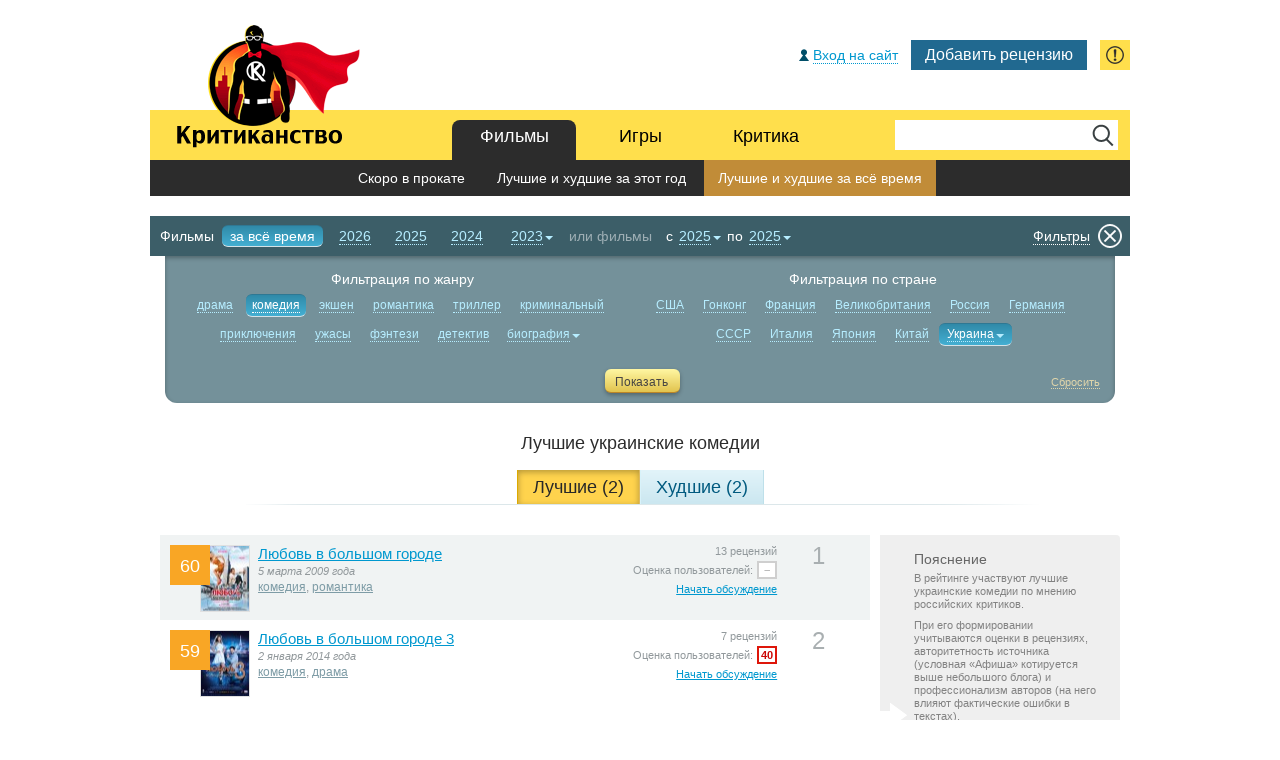

--- FILE ---
content_type: text/html; charset=UTF-8
request_url: https://kritikanstvo.ru/top/movies/best/alltime/genres/6/countries/19/
body_size: 12964
content:

<!DOCTYPE html>
<html lang="ru-RU"><head><title>Лучшие украинские комедии , список</title>
<meta http-equiv="Content-Type" content="text/html; charset=utf-8">
<meta http-equiv="X-UA-Compatible" content="IE=edge">
<!--meta name="viewport" content="width=1100"-->
<meta name="viewport" content="width=device-width,initial-scale=1.0">
<meta name="description" content="Лучшие украинские комедии  по версии отечественных критиков. Объективные оценки, пользовательские рейтинги, голосование и авторские обзоры.">
<meta name="keywords" content="">
<meta name="format-detection" content="telephone=no">
<meta name="apple-mobile-web-app-capable" content="yes">
<meta name="apple-mobile-web-app-status-bar-style" content="black">
<meta name="apple-mobile-web-app-title" content="Критиканство">
<!--meta name="apple-itunes-app" content="app-id=916466005"-->
<meta content="http://www.kritikanstvo.ru/i/logo.png" property="og:image">
<meta property="og:title" content="Лучшие украинские комедии , список" />
<meta property="og:type" content="website" />
<meta property="og:url" content="http://kritikanstvo.ru/top/movies/best/alltime/genres/6/countries/19/" />
<meta property="og:site_name" content="Критиканство" />
<meta name="yandex-verification" content="7e25054a81374751" />

<link href="http://www.kritikanstvo.ru/opensearch.xml" rel="search" type="application/opensearchdescription+xml" title="Поиск на Критиканстве" />
<link rel="image_src" href="http://www.kritikanstvo.ru/i/logo.png" />
<link rel="apple-touch-icon" href="/apple-touch-icon.png">
<link rel="apple-touch-icon-precomposed" href="/apple-touch-icon.png">
<link rel="icon" href="/favicon.ico" type="image/x-icon">
<link rel="shortcut icon" href="/favicon.png">
<link rel="stylesheet" type="text/css" href="/css/main_040921-2.css">

<meta name="google-site-verification" content="i-60p-gKZJfTe8MmxKdznzAqXzvlfAn05Lrw9UYyXx4" />
<meta name="yandex-verification" content="7e25054a81374751" />
<meta name="msvalidate.01" content="BA8384586740DC05834E57B6B5DAB8B5" />
<meta name="wmail-verification" content="3978fec3587197b4" />

<script type="text/javascript" src="/js/jquery.1.8.2.min.js"></script>
<!-- qTip также используется в кнопке для вставки рейтинга на другие сайты в movies и reviews -->
<script type="text/javascript" src="/js/jquery.qtip.min.js"></script>
<!-- 051121 Логинза не используется --><!--script type="text/javascript" src="//loginza.ru/js/widget.js"></script-->
<!-- 051121 Не используется --><!--script type="text/javascript" src="/js/css_browser_selector.js"></script-->
<script type="text/javascript" src="/js/jquery.hoverIntent.minified.js"></script>
<script type="text/javascript" src="/js/main.js"></script><script type="text/javascript" src="/js/top.js"></script>
<script type='text/javascript'>
function select_tab2 (table)
{
	if (table=='best')
	{
		$('#worst').hide();
		$('#page_lists_tab1_hd').attr('class','active');
		$('#page_lists_tab2_hd').attr('class','inactive');
		window.history.replaceState('object or string', 'Title', '/top/movies/best/alltime/genres/6/countries/19/');
		$(document).attr('title', 'Лучшие украинские комедии , список');
		$('h1').html('Лучшие украинские комедии ');
		$('#addinfo').html('<h6>Пояснение</h6><p>В рейтинге участвуют лучшие украинские комедии  по мнению российских критиков.</p><p>При его формировании учитываются оценки в рецензиях, авторитетность источника (условная «Афиша» котируется выше небольшого блога) и профессионализм авторов (на него влияют фактические ошибки в текстах).</p><p>Рейтинги на этой странице зависят от количества рецензий и голосов пользователей (рассчитываются по методу Байеса), и поэтому могут отличаться от тех же рейтингов на странице конкретного фильма или игры (там они рассчитываются как среднее арифметическое). Такое разночтение — не ошибка, а стандартная практика при подобных рассчётах.</p>');

	}
	else
	if (table=='worst')
	{
		$('#best').hide();
		$('#page_lists_tab1_hd').attr('class','inactive');
		$('#page_lists_tab2_hd').attr('class','active');
		window.history.replaceState('object or string', 'Title', '/top/movies/worst/alltime/genres/6/countries/19/');
		$(document).attr('title', 'Худшие украинские комедии , список');
		$('h1').html('Худшие украинские комедии ');
		$('#addinfo').html('<h6>Пояснение</h6><p>В рейтинге участвуют худшие украинские комедии  по мнению российских критиков.</p><p>При его формировании учитываются оценки в рецензиях, авторитетность источника (условная «Афиша» котируется выше небольшого блога) и профессионализм авторов (на него влияют фактические ошибки в текстах).</p><p>Рейтинги на этой странице зависят от количества рецензий и голосов пользователей (рассчитываются по методу Байеса), и поэтому могут отличаться от тех же рейтингов на странице конкретного фильма или игры (там они рассчитываются как среднее арифметическое). Такое разночтение — не ошибка, а стандартная практика при подобных рассчётах.</p>');
	}
	else
	if (table=='usersbest')
	{
		$('#usersworst').hide();
		$('#page_lists_tab1_hd').attr('class','active');
		$('#page_lists_tab2_hd').attr('class','inactive');
		window.history.replaceState('object or string', 'Title', '/top/movies/usersbest/alltime/genres/6/countries/19/');
		$(document).attr('title', 'Любимые украинские комедии , список');
		$('h1').html('Любимые украинские комедии ');
		$('#addinfo').html('<h6>Пояснение</h6><p>В рейтинге участвуют любимые украинские комедии  по мнению российских критиков.</p><p>При его формировании учитываются оценки в рецензиях, авторитетность источника (условная «Афиша» котируется выше небольшого блога) и профессионализм авторов (на него влияют фактические ошибки в текстах).</p><p>Рейтинги на этой странице зависят от количества рецензий и голосов пользователей (рассчитываются по методу Байеса), и поэтому могут отличаться от тех же рейтингов на странице конкретного фильма или игры (там они рассчитываются как среднее арифметическое). Такое разночтение — не ошибка, а стандартная практика при подобных рассчётах.</p>');
	}
	else
	if (table=='usersworst')
	{
		$('#usersbest').hide();
		$('#page_lists_tab1_hd').attr('class','inactive');
		$('#page_lists_tab2_hd').attr('class','active');
		window.history.replaceState('object or string', 'Title', '/top/movies/usersworst/alltime/genres/6/countries/19/');
		$(document).attr('title', 'Нелюбимые украинские комедии , список');
		$('h1').html('Нелюбимые украинские комедии ');
		$('#addinfo').html('<h6>Пояснение</h6><p>В рейтинге участвуют нелюбимые украинские комедии  по мнению российских критиков.</p><p>При его формировании учитываются оценки в рецензиях, авторитетность источника (условная «Афиша» котируется выше небольшого блога) и профессионализм авторов (на него влияют фактические ошибки в текстах).</p><p>Рейтинги на этой странице зависят от количества рецензий и голосов пользователей (рассчитываются по методу Байеса), и поэтому могут отличаться от тех же рейтингов на странице конкретного фильма или игры (там они рассчитываются как среднее арифметическое). Такое разночтение — не ошибка, а стандартная практика при подобных рассчётах.</p>');
	}

	$('#' + table).fadeIn('fast');

}

</script>

<!-- Fancybox common -->
<script type="text/javascript" src="/js/jquery.fancybox.js?v=2.1.1"></script>
<script type="text/javascript" src="/js/jquery.fancybox-thumbs.js?v=1.0.7"></script>
<script type="text/javascript" src="/js/jquery.fancybox-media.js?v=1.0.4"></script>
<link rel="stylesheet" type="text/css" href="/css/fancybox.css?100316-1" media="screen">

<!-- Календарь с локализацией и настройками -->
<link href="/css/smoothness/jquery-ui-1.9.2.custom.min.css" rel="stylesheet">
<script type="text/javascript" src="/js/jquery-ui-1.9.2.custom.min.js"></script>
<script type="text/javascript" src="/js/jquery.ui.datepicker-ru.js"></script>
<script type="text/javascript" src="/js/jquery.tinysort.min.js"></script>

<script type="text/javascript" src="/js/charCount.js"></script>
<script type="text/javascript" src="/js/selectbox.js"></script>
<script type="text/javascript" src="/js/main_form.js"></script>
</head><body>


<!-- ============== TOP: LOGIN/USERBAR + MENU ============== -->
<div class="userbar clearfix">
	<div class="guest_wrap">

			<a href="#" class="socauth-login-open guest_login" rel="nofollow" title="Для выставления оценок и комментирования"><span>Вход на сайт</span></a>
	
		<script>
$(document).ready(function () {
    $('.socauth-login-open').on("click", function (e) {
        e.preventDefault();
        $('.login-popup-wrapper').fadeIn();
    });

    $('.login-popup-close').on("click", function (e) {
        $('.login-popup-wrapper').fadeOut();
    })

    $('.login-popup-wrapper').on("click", function (e) {
        $('.login-popup-wrapper').fadeOut();
    })

    $('.login-popup').on("click", function (e) {
        e.stopPropagation();
    })
});
</script>
<div class="login-popup-wrapper">
	<div class="login-popup">
		<div class="login-popup-close">&times;</div>
		<h1>Авторизация</h1>
		<div class="providers_set">
			<a href="/?provider=vkontakte&first=1"><img src="/socauth/images/vk.png" alt="Войти через vk.com"></a>
			<!-- <a href="/?provider=facebook&first=1"><img src="/socauth/images/fb.png" alt="Войти через facebook.com"></a> -->
			<!-- <a href="/?provider=twitter&first=1"><img src="/socauth/images/tw.png" alt="Войти через twitter.com"></a> -->
		</div>
		<a class="agreement-link" target="_blank" href="/agreement/">Соглашение на передачу персональных данных</a>
			</div>
</div>
	
				<a href="#mf_default" class="button_add main_form js-buttonAddForm" data-fancybox-group="main_form" title="...или «мудрость»">Добавить рецензию</a>
	<a href="#gr_default" class="js-openGlobalReport global_report" data-fancybox-group="global_report" title="Сообщить об ошибке">&nbsp;</a>
		
	</div>
</div>




<div class="menu menu_single clearfix">
<a href="/" class="logo">&nbsp;</a>
<div class="search">
	<form id="searchForm" action="/search/" method="get"><fieldset><input type="text" name="s" id="s" value=""><input type="submit" id="search_submit" value="OK"></fieldset></form>
</div>

<div id="tabs">
	<ul>
		<li class="parent">
			<a href="/movies/" id="tab_first">Фильмы</a>
			<ul>
				<li><a href="/releases/movies/">Скоро в прокате</a></li>
				<li><a href="/top/movies/best/2026/">Лучшие и худшие за этот год</a></li>
				<li class="parent"><a href="/top/movies/best/alltime/">Лучшие и худшие за всё время</a></li>
				<!--li><a href="/top/movies/usersbest/alltime/">Выбор пользователей</a></li-->
				<!--li><a href="/boxoffice/movies/russia/">Касса проката</a></li-->
			</ul>
		</li>
		<li>
			<a href="/games/" id="tab_second">Игры</a>
			<ul>
				<!--li><a href="/releases/games/">Скоро в продаже</a></li-->
				<li><a href="/top/games/best/2026/">Лучшие и худшие за этот год</a></li>
				<li><a href="/top/games/best/alltime/">Лучшие и худшие за всё время</a></li>
				<!--li><a href="/top/games/usersbest/alltime/">Выбор пользователей</a></li-->
				<!--li><a href="/boxoffice/games/world/">Продажи игр</a></li-->
			</ul>
		</li>
		<li>
			<a href="/critics/best/" id="tab_third">Критика</a>
			<ul>
				<li><a href="/critics/best/">Лучшие и худшие критики</a></li>
				<li><a href="/publications/best/">Лучшие и худшие издания</a></li>
				<li><a href="/critics/wisdom/">&laquo;Мудрости&raquo;</a></li>
				<li><a href="/critics/wiseguys/">Рейтинг &laquo;мудрецов&raquo;</a></li>
				<li><a href="/critics/active/">Самые активные критики</a></li>
			</ul>
		</li>
		<!--li>
			<a href="/blog/" id="tab_fourth">Блог</a>
			<ul>
				<li><a href="/blog/">Новые записи</a></li>
				<li><a href="/blog/1-faq/">FAQ</a></li>
			</ul>
		</li-->
	</ul>
</div>
</div><!-- ============== // TOP: LOGIN/USERBAR + MENU ============== -->


<!-- ============== CONTENT ============== -->
<div class="content page_movie clearfix">
	<div class="navigator clearfix">
		<div class="years">Фильмы <div id="navyear_alltime" class="button_years_down"><span>за всё время</span></div> <div id="navyear_2026" class="button_years"><span>2026</span></div> <div id="navyear_2025" class="button_years"><span>2025</span></div> <div id="navyear_2024" class="button_years"><span>2024</span></div> <div id="years_dropdown" class="years_block"><select class="styled" name="years_list">
<option value="2023">2023</option>
<option value="2022">2022</option>
<option value="2021">2021</option>
<option value="2020">2020</option>
<option value="2019">2019</option>
<option value="2018">2018</option>
<option value="2017">2017</option>
<option value="2016">2016</option>
<option value="2015">2015</option>
<option value="2014">2014</option>
<option value="2013">2013</option>
<option value="2012">2012</option>
<option value="2011">2011</option>
<option value="2010">2010</option>
<option value="2009">2009</option>
<option value="2008">2008</option>
<option value="2007">2007</option>
<option value="2006">2006</option>
<option value="2005">2005</option>
<option value="2004">2004</option>
<option value="2003">2003</option>
<option value="2002">2002</option>
<option value="2001">2001</option>
<option value="2000">2000</option>
<option value="1999">1999</option>
<option value="1998">1998</option>
<option value="1997">1997</option>
<option value="1996">1996</option>
<option value="1995">1995</option>
<option value="1994">1994</option>
<option value="1993">1993</option>
<option value="1992">1992</option>
<option value="1991">1991</option>
<option value="1990">1990</option>
<option value="1989">1989</option>
<option value="1988">1988</option>
<option value="1987">1987</option>
<option value="1986">1986</option>
<option value="1985">1985</option>
<option value="1984">1984</option>
<option value="1983">1983</option>
<option value="1982">1982</option>
<option value="1981">1981</option>
<option value="1980">1980</option>
<option value="1979">1979</option>
<option value="1978">1978</option>
<option value="1977">1977</option>
<option value="1976">1976</option>
<option value="1975">1975</option>
<option value="1974">1974</option>
<option value="1973">1973</option>
<option value="1972">1972</option>
<option value="1971">1971</option>
<option value="1970">1970</option></select></div></div>
		<div class="or_range">или фильмы</div>
		<div id="range_dropdown" class="range range_block"> с&nbsp;<select class="styled" name="years_range_from" id="years_range_from"><option value="2025">2025</option><option value="2024">2024</option><option value="2023">2023</option><option value="2022">2022</option><option value="2021">2021</option><option value="2020">2020</option><option value="2019">2019</option><option value="2018">2018</option><option value="2017">2017</option><option value="2016">2016</option><option value="2015">2015</option><option value="2014">2014</option><option value="2013">2013</option><option value="2012">2012</option><option value="2011">2011</option><option value="2010">2010</option><option value="2009">2009</option><option value="2008">2008</option><option value="2007">2007</option><option value="2006">2006</option><option value="2005">2005</option><option value="2004">2004</option><option value="2003">2003</option><option value="2002">2002</option><option value="2001">2001</option><option value="2000">2000</option><option value="1999">1999</option><option value="1998">1998</option><option value="1997">1997</option><option value="1996">1996</option><option value="1995">1995</option><option value="1994">1994</option><option value="1993">1993</option><option value="1992">1992</option><option value="1991">1991</option><option value="1990">1990</option><option value="1989">1989</option><option value="1988">1988</option><option value="1987">1987</option><option value="1986">1986</option><option value="1985">1985</option><option value="1984">1984</option><option value="1983">1983</option><option value="1982">1982</option><option value="1981">1981</option><option value="1980">1980</option><option value="1979">1979</option><option value="1978">1978</option><option value="1977">1977</option><option value="1976">1976</option><option value="1975">1975</option><option value="1974">1974</option><option value="1973">1973</option><option value="1972">1972</option><option value="1971">1971</option><option value="1970">1970</option></select>&nbsp;по&nbsp;<select class="styled" name="years_range_to" id="years_range_to"><option value="2025">2025</option><option value="2024">2024</option><option value="2023">2023</option><option value="2022">2022</option><option value="2021">2021</option><option value="2020">2020</option><option value="2019">2019</option><option value="2018">2018</option><option value="2017">2017</option><option value="2016">2016</option><option value="2015">2015</option><option value="2014">2014</option><option value="2013">2013</option><option value="2012">2012</option><option value="2011">2011</option><option value="2010">2010</option><option value="2009">2009</option><option value="2008">2008</option><option value="2007">2007</option><option value="2006">2006</option><option value="2005">2005</option><option value="2004">2004</option><option value="2003">2003</option><option value="2002">2002</option><option value="2001">2001</option><option value="2000">2000</option><option value="1999">1999</option><option value="1998">1998</option><option value="1997">1997</option><option value="1996">1996</option><option value="1995">1995</option><option value="1994">1994</option><option value="1993">1993</option><option value="1992">1992</option><option value="1991">1991</option><option value="1990">1990</option><option value="1989">1989</option><option value="1988">1988</option><option value="1987">1987</option><option value="1986">1986</option><option value="1985">1985</option><option value="1984">1984</option><option value="1983">1983</option><option value="1982">1982</option><option value="1981">1981</option><option value="1980">1980</option><option value="1979">1979</option><option value="1978">1978</option><option value="1977">1977</option><option value="1976">1976</option><option value="1975">1975</option><option value="1974">1974</option><option value="1973">1973</option><option value="1972">1972</option><option value="1971">1971</option></select></div>
		<div class="navigator_submit" style="display: none;"><input type="submit" value="Показать" onClick="$('.navfilter').removeClass('filter_down').addClass('filter'); $('.filterset').removeClass('filter_dropdown_down').addClass('filter_dropdown'); filter('movies');"></form></div>
		<div class="button_filters filters_hide" style="display: block;"><span>Фильтры</span></div>
		<div class="button_filters filters_show" style="display: none;"><span>Фильтры</span></div>
	</div>

	<div class="navigator_filters clearfix" style="display: block;">
		<div class="filters_section">
			<h5>Фильтрация по жанру</h5> <div class="navfilter filter" id="genre_7"><span>драма</span></div> <div class="navfilter filter_down" id="genre_6"><span>комедия</span></div> <div class="navfilter filter" id="genre_1"><span>экшен</span></div> <div class="navfilter filter" id="genre_14"><span>романтика</span></div> <div class="navfilter filter" id="genre_9"><span>триллер</span></div> <div class="navfilter filter" id="genre_8"><span>криминальный</span></div> <div class="navfilter filter" id="genre_5"><span>приключения</span></div> <div class="navfilter filter" id="genre_3"><span>ужасы</span></div> <div class="navfilter filter" id="genre_2"><span>фэнтези</span></div> <div class="navfilter filter" id="genre_11"><span>детектив</span></div><div class="filterset filter_dropdown" id="genres_dropdown"><select class="styled" name="genres_list"><option value="13">биография</option><option value="29">боевые искусства</option><option value="22">вестерн</option><option value="15">военный</option><option value="30">детектив</option><option value="26">для взрослых</option><option value="20">документальный</option><option value="27">игровое шоу</option><option value="17">исторический</option><option value="21">короткометражка</option><option value="19">музыка</option><option value="12">музыкальный</option><option value="4">мультфильм</option><option value="25">новости</option><option value="24">нуар</option><option value="28">разговорное шоу</option><option value="23">реалити-шоу</option><option value="18">семейный</option><option value="16">спорт</option><option value="10">фантастика</option></select></div></div><div class="filters_section">
				<h5>Фильтрация по стране</h5> <div class="navfilter filter" id="country_1"><span>США</span></div> <div class="navfilter filter" id="country_27"><span>Гонконг</span></div> <div class="navfilter filter" id="country_2"><span>Франция</span></div> <div class="navfilter filter" id="country_4"><span>Великобритания</span></div> <div class="navfilter filter" id="country_9"><span>Россия</span></div> <div class="navfilter filter" id="country_11"><span>Германия</span></div> <div class="navfilter filter" id="country_58"><span>СССР</span></div> <div class="navfilter filter" id="country_7"><span>Италия</span></div> <div class="navfilter filter" id="country_20"><span>Япония</span></div> <div class="navfilter filter" id="country_26"><span>Китай</span></div><div class="filterset filter_dropdown_down" id="countries_dropdown"><select class="styled" name="countries_list"><option value="111">Афганистан</option><option value="73">Албания</option><option value="76">Алжир</option><option value="22">Аргентина</option><option value="90">Армения</option><option value="85">Аруба</option><option value="8">Австралия</option><option value="38">Австрия</option><option value="104">Азербайджан</option><option value="94">Багамские Острова</option><option value="10">Белоруссия</option><option value="3">Бельгия</option><option value="51">Бутан</option><option value="84">Боливия</option><option value="33">Босния и Герцеговина</option><option value="91">Ботсвана</option><option value="55">Бразилия</option><option value="12">Болгария</option><option value="79">Камерун</option><option value="5">Канада</option><option value="70">Чили</option><option value="56">Колумбия</option><option value="83">Хорватия</option><option value="69">Куба</option><option value="97">Кипр</option><option value="45">Чехия</option><option value="59">Чехословакия</option><option value="14">Дания</option><option value="61">Восточная Германия</option><option value="112">Египет</option><option value="71">Эстония</option><option value="87">Социалистическая Федеративная Республика Югославия</option><option value="18">Финляндия</option><option value="106">Французская Полинезия</option><option value="67">Грузия</option><option value="107">Гана</option><option value="35">Греция</option><option value="101">Гренландия</option><option value="108">Гаити</option><option value="41">Венгрия</option><option value="52">Исландия</option><option value="28">Индия</option><option value="25">Индонезия</option><option value="57">Иран</option><option value="110">Ирак</option><option value="36">Ирландия</option><option value="74">Остров Мэн</option><option value="46">Израиль</option><option value="64">Казахстан</option><option value="88">Кения</option><option value="102">Косово</option><option value="54">Латвия</option><option value="103">Ливан</option><option value="89">Либерия</option><option value="80">Литва</option><option value="44">Люксембург</option><option value="93">Македония</option><option value="113">Мадагаскар</option><option value="24">Малайзия</option><option value="72">Мальта</option><option value="21">Мексика</option><option value="99">Молдова</option><option value="81">Монако</option><option value="65">Монголия</option><option value="98">Черногория</option><option value="53">Марокко</option><option value="16">Нидерланды</option><option value="39">Новая Зеландия</option><option value="17">Норвегия</option><option value="63">Пакистан</option><option value="114">Панама</option><option value="95">Парагвай</option><option value="86">Перу</option><option value="60">Филиппины</option><option value="42">Польша</option><option value="6">Португалия</option><option value="109">Пуэрто-Рико</option><option value="100">Катар</option><option value="48">Румыния</option><option value="68">Саудовская Аравия</option><option value="92">Сербия</option><option value="77">Сербия и Черногория</option><option value="23">Сингапур</option><option value="50">Словакия</option><option value="47">Словения</option><option value="30">Южная Африка</option><option value="34">Южная Корея</option><option value="13">Испания</option><option value="105">Судан</option><option value="15">Швеция</option><option value="31">Швейцария</option><option value="40">Тайвань</option><option value="82">Таджикистан</option><option value="43">Таиланд</option><option value="49">Тунис</option><option value="32">Турция</option><option value="19" selected>Украина</option><option value="29">ОАЭ</option><option value="96">Уругвай</option><option value="66">Узбекистан</option><option value="75">Венесуэла</option><option value="78">Вьетнам</option><option value="37">Западная Германия</option><option value="62">Югославия</option></select></div></div>
		<div class="filters_submit_wrap">
			<div class="filters_submit"><input type="submit" value="Показать" onClick="filter('movies');"></div>
			<div class="filters_reset"><span>Сбросить</span></div>
		</div>
	</div>
<div class="page_lists_tabs clearfix" id="critics_tab"><h1>Лучшие украинские комедии </h1><a href="javascript:void(0);" onClick="select_tab2('best');" id="page_lists_tab1_hd" class="active">Лучшие (2)</a><a href="javascript:void(0);" onClick="select_tab2('worst');" id="page_lists_tab2_hd" class="inactive">Худшие (2)</a></div>
		<div class="page_lists page_lists_default" id="best">
		<ul>
			<li class="row_a site_rating_average clearfix">
				<div class="left"><a href="/movies/ljubovvbolshomgorode/"><div class="cover" style="background-image: url('/movies/l/ljubovvbolshomgorode/posters/ljubovvbolshomgorode_184344s.jpg');"></div></a><h4 title="<p>13 рецензий</p>">60</h4><h2><a href="/movies/ljubovvbolshomgorode/">Любовь в большом городе</a></h2><p><i>5 марта 2009 года</i></p><p><a href="/top/movies/best/alltime/genres/6/">комедия</a>, <a href="/top/movies/best/alltime/genres/14/">романтика</a></p>
				</div>
				<div class="center"><p>13 рецензий</p><b>Оценка пользователей:<span class="users_rating_pre">−</span></b><a href="/movies/ljubovvbolshomgorode/#comments">Начать обсуждение</a></div>
				<div class="right">1</div></li>
			<li class="row_c site_rating_average clearfix">
				<div class="left"><a href="/movies/ljubovvbolshomgorode3/"><div class="cover" style="background-image: url('/movies/l/ljubovvbolshomgorode3/posters/ljubovvbolshomgorode3_179406s.jpg');"></div></a><h4 title="<p>7 рецензий</p>">59</h4><h2><a href="/movies/ljubovvbolshomgorode3/">Любовь в большом городе  3</a></h2><p><i>2 января 2014 года</i></p><p><a href="/top/movies/best/alltime/genres/6/">комедия</a>, <a href="/top/movies/best/alltime/genres/7/">драма</a></p>
				</div>
				<div class="center"><p>7 рецензий</p><b>Оценка пользователей:<span class="users_rating_bad">40</span></b><a href="/movies/ljubovvbolshomgorode3/#comments">Начать обсуждение</a></div>
				<div class="right">2</div></li>
		</ul>
		</div>
		<div class="page_lists page_lists_default" id="worst" style="display: none;">
		<ul>
			<li class="row_a site_rating_bad clearfix">
				<div class="left"><a href="/movies/rzhevskijprotivnapoleona/"><div class="cover" style="background-image: url('/movies/r/rzhevskijprotivnapoleona/posters/rzhevskijprotivnapoleona_254421s.jpg');"></div></a><h4 title="<p>12 рецензий</p>">32</h4><h2><a href="/movies/rzhevskijprotivnapoleona/">Ржевский против Наполеона</a></h2><p><i>26 января 2012 года</i></p><p><a href="/top/movies/best/alltime/genres/6/">комедия</a></p>
				</div>
				<div class="center"><p>12 рецензий</p><b>Оценка пользователей:<span class="users_rating_bad">18</span></b><a href="/movies/rzhevskijprotivnapoleona/#comments">Начать обсуждение</a></div>
				<div class="right">1</div></li>
			<li class="row_c site_rating_bad clearfix">
				<div class="left"><a href="/movies/gitlerkaput/"><div class="cover" style="background-image: url('/movies/g/gitlerkaput/posters/gitlerkaput_103447s.jpg');"></div></a><h4 title="<p>10 рецензий</p>">35</h4><h2><a href="/movies/gitlerkaput/">Гитлер капут!</a></h2><p><a href="/top/movies/best/alltime/genres/1/">экшен</a>, <a href="/top/movies/best/alltime/genres/5/">приключения</a>, <a href="/top/movies/best/alltime/genres/6/">комедия</a></p>
				</div>
				<div class="center"><p>10 рецензий</p><b>Оценка пользователей:<span class="users_rating_bad">18</span></b><a href="/movies/gitlerkaput/#comments">Начать обсуждение</a></div>
				<div class="right">2</div></li>
		</ul>
		</div><div class="page_lists_side"><div class="side_stats" id="addinfo"><h6>Пояснение</h6><p>В рейтинге участвуют лучшие украинские комедии  по мнению российских критиков.</p>

<p>При его формировании учитываются оценки в рецензиях, авторитетность источника (условная «Афиша» котируется выше небольшого блога) и профессионализм авторов (на него влияют фактические ошибки в текстах).</p>

<p>Рейтинги на этой странице зависят от количества рецензий и голосов пользователей (рассчитываются по методу Байеса), и поэтому могут отличаться от тех же рейтингов на странице конкретного фильма или игры (там они рассчитываются как среднее арифметическое). Такое разночтение — не ошибка, а стандартная практика при подобных рассчётах.</p>
</div>
		<div class="reviews_list">
			<span class="class_h2">Недавние рецензии</span>
			<div id="reviews_list_movies"><ul><li class="rowa"><a href="/reviews/205076/">Киномания: <b>Гренландия 2: Миграция</b> <nobr><span class="lastreviews site_rating_small_average">50</span></nobr></a></li><li class="rowb"><a href="/reviews/205077/">КоммерсантЪ: <b>Гренландия 2: Миграция</b> <nobr><span class="lastreviews site_rating_small_average">50</span></nobr></a></li><li class="rowa"><a href="/reviews/205074/">КиноРепортер: <b>Прощай, Джун</b> <nobr><span class="lastreviews site_rating_small_average">50</span></nobr></a></li><li class="rowb"><a href="/reviews/205073/">КиноРепортер: <b>Комментируй это</b> <nobr><span class="lastreviews site_rating_small_good">80</span></nobr></a></li><li class="rowa"><a href="/reviews/205072/">КиноРепортер: <b>Семья в аренду</b> <nobr><span class="lastreviews site_rating_small_good">80</span></nobr></a></li><li class="rowb"><a href="/reviews/205071/">КиноРепортер: <b>Поймать монстра</b> <nobr><span class="lastreviews site_rating_small_average">50</span></nobr></a></li><li class="rowa"><a href="/reviews/205070/">Киноафиша: <b>Гренландия 2: Миграция</b> <nobr><span class="lastreviews site_rating_small_average">50</span></nobr></a></li><li class="rowb"><a href="/reviews/205069/">КиноРепортер: <b>Перестройка</b> <nobr><span class="lastreviews site_rating_small_good">80</span></nobr></a></li><li class="rowa"><a href="/reviews/205061/">Фильм.ру: <b>Опасный дуэт</b> <nobr><span class="lastreviews site_rating_small_average">60</span></nobr></a></li><li class="rowb"><a href="/reviews/205062/">КиноРепортер: <b>Лакомый кусок</b> <nobr><span class="lastreviews site_rating_small_average">50</span></nobr></a></li></ul><div class="reviews_list_more" id="reviewslist_more_0"><a href="javascript:void(0);" class="pseudolink" onClick="$('#reviewslist_more_0').hide().css('text-align', 'left').loadWith('/useractions.php?action=lastreviews&type=0&sort=date&count=109479&start=10&num=10');">Ещё 10 рецензий</a></div>
			</div>			
			
		</div>
	</div>
</div>
<!-- ============== // CONTENT ============== -->


<!-- ============== FORM ============== -->
	<div id="mf_default" class="mf_default" style="display: none;">

		<!-- Селекторы типа -->
		<div class="mf_hd_wrap" style="display: block;">

			<div class="intro">
				<div class="plus">&#43;</div>
				<p>Вы прочли на сайте, в блоге или журнале <b>рецензию</b>, которой еще нет на &laquo;Критиканстве&raquo;? Заметили в обзоре фильма или игры <b>нелепое высказывание</b> критика? <b>Поделитесь</b> своей находкой с другими посетителями.</p>
			</div>
	
			<div id="mf_type" class="hd type" style="display: block;">
				<div class="step">1</div>
				<b>Форма добавления</b>
				<a href="javascript:void(0)" id="type_review" class="active"><span>рецензии</span></a>
				<a href="javascript:void(0)" id="type_wisdom" class="">&laquo;<span>мудрости</span>&raquo;</a>
			</div>
	
			<div id="mf_review_location" class="hd location" style="display: block;">
				<div class="step">2</div>
				<b>Рецензия находится</b>
				<a href="javascript:void(0)" id="review_location_online" class="active"><span>в интернете</span></a>
				<a href="javascript:void(0)" id="review_location_offline" class=""><span>в офлайне</span></a>
			</div>
			<div id="mf_wisdom_location" class="hd location" style="display: none;">
				<div class="step">2</div>
				<b>&laquo;Мудрость&raquo; замечена</b>
				<a href="javascript:void(0)" id="wisdom_location_online" class="active"><span>в интернете</span></a>
				<a href="javascript:void(0)" id="wisdom_location_offline" class=""><span>в офлайне</span></a>
			</div>

		</div>
		<!-- //Селекторы типа -->


		<!-- Форма для добавления рецензии из интернета -->
		<div id="mf_review_online_wrap" style="display: block;">
			<form name="mf_review_online" id="mf_review_online" action="" method="get">

			<div class="hd last">
				<div class="step">3</div><div class="hd_required" title="Обязательное поле"></div>Введите ссылку на рецензию <input type="text" name="review_online_url" id="review_online_url" class="placeholder clearonfocus" data-placeholder-text="http://">
			</div>
			<div class="review_online_parse clearfix">
				<input id="review_online_parse_url" type="button" value="Проверить" disabled="disabled"><div class="review_online_manual">или <a class="pseudolink" id="review_online_manual" href="javascript:void(0)" onClick="goToByScroll('mf_default')">добавить вручную</a></div>
			</div>

			<div class="review_online_manual_fields" style="display: none;">	
				<div class="element">
					<div class="required">&nbsp;</div>
					<p><div id="review_online_type_movie_pseudo" class="mf_type_movie"><input type="radio" id="review_online_type_movie" name="review_online_type_movie" value="review_online_type_movie">Фильм</div> <div id="review_online_type_game_pseudo" class="mf_type_game"><input type="radio" id="review_online_type_game" name="review_online_type_game" value="review_online_type_game">Игра</div><span id="review_online_type_attention" style="color: #FF0000; margin-left: 10px;"></span></p>
				</div>
				<div class="element">
					<div class="required">&nbsp;</div>
					<p>Название <span class="review_online_item_type">фильма или игры</span></p>
					<input type="text" id="review_online_item_title" name="review_online_item_title" class="default placeholder clearonfocus" data-placeholder-text="Начните вводить название"><input type="hidden" id="universal_codename" name="universal_codename">
				</div>
				<div class="element">
					<div class="required">&nbsp;</div>
					<p>Источник</p>
					<input type="text" id="review_online_item_src" name="review_online_item_src" class="default placeholder clearonfocus" data-placeholder-text="Название издания, сайта или журнала">
				</div>
				<div class="element">
					<p>Критик</p>
					<input type="text" id="review_online_item_author" name="review_online_item_author" class="default placeholder clearonfocus" data-placeholder-text="Имя автора рецензии">
				</div>
				<div class="element">
					<p>Дата публикации рецензии</p>
					<input type="text" id="mf_review_online_datepicker" name="mf_review_online_datepicker" class="short" autocomplete="off">
					<span class="note">Например: 25.08.2021</span>
				</div>
				<div class="element">
					<div class="required">&nbsp;</div>
					<p>Оценка <span class="review_online_item_type">фильма или игры</span> критиком</p>
					<input type="text" id="review_online_item_grade" name="review_online_item_grade" class="short">
					<span class="note">В произвольном формате введите оценку, указанную в рецензии. Например: 85%, 3 из 5 или 7/10. Если критик не выставил явную оценку, попробуйте определить её самостоятельно, исходя из тона рецензии:</span>
					<p class="grade_presets"><span id="review_online_grade1" class="pseudolink">отлично</span><span id="review_online_grade2" class="pseudolink">хорошо</span><span id="review_online_grade3" class="pseudolink">так себе</span><span id="review_online_grade4" class="pseudolink">плохо</span></p>
				</div>
					<div class="element">
					<div class="required">&nbsp;</div>
					<p>Приведите цитату из рецензии, которая наиболее точно отражает её суть</p>
					<textarea id="review_online_quote" name="review_online_quote"></textarea>
					<span class="note">Достаточно нескольких предложений или небольшого абзаца</span>
				</div>
				<div class="element">
					<input type="button" id="review_online_submit" name="review_online_submit" value="Добавить">
				</div>
			</div>

			</form>
		</div>
		<!-- //Форма для добавления рецензии из интернета -->


		<!-- Форма для добавления рецензии в офлайне -->
		<div id="mf_review_offline_wrap" style="display: none;">
			<form name="mf_review_offline" id="mf_review_offline" action="" method="get">

			<div class="hd last_offline">
				<div class="step">3</div>
			</div>

			<div class="review_offline_manual_fields" style="display: none;">
				<div class="element">
					<div class="required" title="Обязательное поле">&nbsp;</div>
					<p><div id="review_offline_type_movie_pseudo" class="mf_type_movie"><input type="radio" id="review_offline_type_movie" name="review_offline_type_movie" value="review_offline_type_movie">Фильм</div> <div id="review_offline_type_game_pseudo" class="mf_type_game"><input type="radio" id="review_offline_type_game" name="review_offline_type_game" value="review_offline_type_game">Игра</div><span id="review_offline_type_attention" style="color: #FF0000; margin-left: 10px;"></span></p>
				</div>
				<div class="element">
					<div class="required">&nbsp;</div>
					<p>Название <span class="review_offline_item_type">фильма или игры</span></p>
					<input type="text" id="review_offline_item_title" name="review_offline_item_title" class="default placeholder clearonfocus" data-placeholder-text="Начните вводить название">
				</div>
				<div class="element">
					<div class="required">&nbsp;</div>
					<p>Издание</p>
					<input type="text" name="review_offline_item_src" id="review_offline_item_src" class="default placeholder clearonfocus" data-placeholder-text="Название журнала или газеты">
				</div>
				<div class="element">
					<p>Критик</p>
					<input type="text" name="review_offline_item_author" id="review_offline_item_author" class="default placeholder clearonfocus" data-placeholder-text="Имя автора рецензии">
				</div>
				<div class="element clearfix">
					<p>Номер и год выхода издания с рецензией</p>
					<div class="mf_offline_issue"><input type="text" id="mf_review_offline_issue" name="mf_review_offline_issue" class="short placeholder clearonfocus" data-placeholder-text="Номер"></div>
					<div class="mf_offline_year"><select class="styled" name="mf_review_offline_year" id="mf_review_offline_year">
					<option value="2026">2026</option>
					<option value="2025">2025</option>
					<option value="2024">2024</option>
					<option value="2023">2023</option>
					<option value="2022">2022</option>
					<option value="2021">2021</option>
					<option value="2020">2020</option>
					<option value="2019">2019</option>
					<option value="2018">2018</option>
					<option value="2017">2017</option>
					<option value="2016">2016</option>
					<option value="2015">2015</option>
					<option value="2014">2014</option>
					<option value="2013">2013</option>
					<option value="2012">2012</option>
					<option value="2011">2011</option>
					<option value="2010">2010</option>
					<option value="2009">2009</option>
					<option value="2008">2008</option>
					<option value="2007">2007</option>
					<option value="2006">2006</option>
					<option value="2005">2005</option>
					<option value="2004">2004</option>
					<option value="2003">2003</option>
					<option value="2002">2002</option>
					<option value="2001">2001</option>
					<option value="2000">2000</option>
					<option value="1999">1999</option>
					<option value="1998">1998</option>
					<option value="1997">1997</option>
					<option value="1996">1996</option>
					<option value="1995">1995</option>
					<option value="1994">1994</option>
					<option value="1993">1993</option>
					<option value="1992">1992</option>
					<option value="1991">1991</option>
					<option value="1990">1990</option>
					<option value="1989">1989</option>
					<option value="1988">1988</option>
					<option value="1987">1987</option>
					<option value="1986">1986</option>
					<option value="1985">1985</option>
					<option value="1984">1984</option>
					<option value="1983">1983</option>
					<option value="1982">1982</option>
					<option value="1981">1981</option>
					<option value="1980">1980</option>
					<option value="1979">1979</option>
					<option value="1978">1978</option>
					<option value="1977">1977</option>
					<option value="1976">1976</option>
					<option value="1975">1975</option>
					<option value="1974">1974</option>
					<option value="1973">1973</option>
					<option value="1972">1972</option>
					<option value="1971">1971</option>
					<option value="1970">1970</option>
					<option value="1969">1969</option>
					<option value="1968">1968</option>
					<option value="1967">1967</option>
					<option value="1966">1966</option>
					<option value="1965">1965</option>
					<option value="1964">1964</option>
					<option value="1963">1963</option>
					<option value="1962">1962</option>
					<option value="1961">1961</option>
					<option value="1960">1960</option>
					<option value="1959">1959</option>
					<option value="1958">1958</option>
					<option value="1957">1957</option>
					<option value="1956">1956</option>
					<option value="1955">1955</option>
					<option value="1954">1954</option>
					<option value="1953">1953</option>
					<option value="1952">1952</option>
					<option value="1951">1951</option>
					<option value="1950">1950</option></select></div>
				</div>
				<div class="element">
					<div class="required">&nbsp;</div>
					<p>Оценка <span class="review_offline_item_type">фильма или игры</span> критиком</p>
					<input type="text" name="review_offline_item_grade" id="review_offline_item_grade" class="short">
					<span class="note">В произвольном формате введите оценку, указанную в рецензии. Например: 85%, 3 из 5 или 7/10. Если критик не выставил явную оценку, попробуйте определить её самостоятельно, исходя из тона рецензии:</span>
					<p class="grade_presets"><span id="review_offline_grade1" class="pseudolink">отлично</span><span id="review_offline_grade2" class="pseudolink">хорошо</span><span id="review_offline_grade3" class="pseudolink">так себе</span><span id="review_offline_grade4" class="pseudolink">плохо</span></p>
				</div>
					<div class="element">
					<div class="required">&nbsp;</div>
					<p>Приведите цитату из рецензии, которая наиболее точно отражает её суть</p>
					<textarea id="review_offline_quote" name="review_offline_quote"></textarea>
					<span class="note">Достаточно нескольких предложений или небольшого абзаца</span>
				</div>
				<div class="element">
					<input type="button" id="review_offline_submit" name="review_offline_submit" value="Добавить">
				</div>
			</div>

			</form>
		</div>
		<!-- //Форма для добавления рецензии в офлайне -->


		<!-- Форма для добавления "мудрости" в интернете -->
		<div id="mf_wisdom_online_wrap" style="display: none;">
			<form name="mf_wisdom_online" id="mf_wisdom_online" action="" method="get">

			<div class="hd last">
				<div class="step">3</div><div class="hd_required" title="Обязательное поле"></div>Ссылка на рецензию с &laquo;мудростью&raquo; <input type="text" name="wisdom_online_url" id="wisdom_online_url" class="placeholder clearonfocus" data-placeholder-text="http://">
			</div>
			<div class="wisdom_online_parse clearfix">
				<input id="wisdom_online_parse_url" type="button" value="Проверить" disabled="disabled"><div class="wisdom_online_manual">или <a class="pseudolink" id="wisdom_online_manual" href="javascript:void(0)" onClick="goToByScroll('mf_default')">добавить вручную</a></div>
			</div>

			<div class="wisdom_online_manual_fields" style="display: none;">	
				<div class="element">
					<div class="required">&nbsp;</div>
					<p><div id="wisdom_online_type_movie_pseudo" class="mf_type_movie"><input type="radio" id="wisdom_online_type_movie" name="wisdom_online_type_movie" value="wisdom_online_type_movie">Фильм</div> <div id="wisdom_online_type_game_pseudo" class="mf_type_game"><input type="radio" id="wisdom_online_type_game" name="wisdom_online_type_game" value="wisdom_online_type_game">Игра</div><span id="wisdom_online_type_attention" style="color: #FF0000; margin-left: 10px;"></span></p>
				</div>
				<div class="element">
					<div class="required">&nbsp;</div>
					<p>Название <span class="wisdom_online_item_type">фильма или игры</span></p>
					<input type="text" name="wisdom_online_item_title" id="wisdom_online_item_title" class="default placeholder clearonfocus" data-placeholder-text="Начните вводить название">
				</div>
				<div class="element">
					<div class="required">&nbsp;</div>
					<p>Источник</p>
					<input type="text" name="wisdom_online_item_src" id="wisdom_online_item_src" class="default placeholder clearonfocus" data-placeholder-text="Название издания, сайта или журнала">
				</div>
				<div class="element">
					<p>Критик</p>
					<input type="text" name="wisdom_online_item_author" id="wisdom_online_item_author" class="default placeholder clearonfocus" data-placeholder-text="Имя автора рецензии">
				</div>
				<div class="element">
					<p>Дата публикации рецензии</p>
					<input type="text" id="mf_wisdom_online_datepicker" name="mf_wisdom_online_datepicker" class="short" autocomplete="off"><input type="hidden" id="wisdom_online_item_grade" name="wisdom_online_item_grade">
					<span class="note">Например: 25.08.2021</span>
				</div>
				<div class="element">
					<div class="required">&nbsp;</div>
					<p>Процитируйте &laquo;мудрость&raquo;</p>
					<textarea id="wisdom_online_quote" name="wisdom_online_quote"></textarea>
					<span class="note">Достаточно нескольких предложений или небольшого абзаца</span>
				</div>
				<div class="element">
					<div class="required">&nbsp;</div>
					<p>Объясните ваш выбор</p>
					<textarea id="wisdom_online_explanation" name="wisdom_online_explanation"></textarea>
					<span class="note">Почему вы считаете, что критик написал нелепость или ошибся</span>
				</div>
				<div class="element">
					<input type="button" id="wisdom_online_submit" name="wisdom_online_submit" value="Добавить">
				</div>
			</div>

			</form>	
		</div>
		<!-- //Форма для добавления "мудрости" в интернете -->


		<!-- Форма для добавления "мудрости" в офлайне -->
		<div id="mf_wisdom_offline_wrap" style="display: none;">
			<form name="mf_wisdom_offline" id="mf_wisdom_offline" action="" method="get">

			<div class="hd last_offline">
				<div class="step">3</div>
			</div>

			<div class="wisdom_offline_manual_fields" style="display: none;">
				<div class="element">
					<div class="required" title="Обязательное поле">&nbsp;</div>
					<p><div id="wisdom_offline_type_movie_pseudo" class="mf_type_movie"><input type="radio" id="wisdom_offline_type_movie" name="wisdom_offline_type_movie" value="wisdom_offline_type_movie">Фильм</div> <div id="wisdom_offline_type_game_pseudo" class="mf_type_game"><input type="radio" id="wisdom_offline_type_game" name="wisdom_offline_type_game" value="wisdom_offline_type_game">Игра</div><span id="wisdom_offline_type_attention" style="color: #FF0000; margin-left: 10px;"></span></p>
				</div>
				<div class="element">
					<div class="required">&nbsp;</div>
					<p>Название <span class="wisdom_offline_item_type">фильма или игры</span></p>
					<input type="text" name="wisdom_offline_item_title" id="wisdom_offline_item_title" class="default placeholder clearonfocus" data-placeholder-text="Начните вводить название">
				</div>
				<div class="element">
					<div class="required">&nbsp;</div>
					<p>Издание</p>
					<input type="text" name="wisdom_offline_item_src" id="wisdom_offline_item_src" class="default placeholder clearonfocus" data-placeholder-text="Название журнала или газеты">
				</div>
				<div class="element">
					<p>Критик</p>
					<input type="text" name="wisdom_offline_item_author" id="wisdom_offline_item_author" class="default placeholder clearonfocus" data-placeholder-text="Имя автора «мудрости»">
				</div>
				<div class="element clearfix">
					<p>Номер и год выхода издания с «мудростью»</p>
					<div class="mf_offline_issue"><input type="text" id="mf_wisdom_offline_issue" name="mf_wisdom_offline_issue" class="short placeholder clearonfocus" data-placeholder-text="Номер"></div>
					<div class="mf_offline_year"><select class="styled" name="mf_wisdom_offline_year" id="mf_wisdom_offline_year">
					<option value="2026">2026</option>
					<option value="2025">2025</option>
					<option value="2024">2024</option>
					<option value="2023">2023</option>
					<option value="2022">2022</option>
					<option value="2021">2021</option>
					<option value="2020">2020</option>
					<option value="2019">2019</option>
					<option value="2018">2018</option>
					<option value="2017">2017</option>
					<option value="2016">2016</option>
					<option value="2015">2015</option>
					<option value="2014">2014</option>
					<option value="2013">2013</option>
					<option value="2012">2012</option>
					<option value="2011">2011</option>
					<option value="2010">2010</option>
					<option value="2009">2009</option>
					<option value="2008">2008</option>
					<option value="2007">2007</option>
					<option value="2006">2006</option>
					<option value="2005">2005</option>
					<option value="2004">2004</option>
					<option value="2003">2003</option>
					<option value="2002">2002</option>
					<option value="2001">2001</option>
					<option value="2000">2000</option>
					<option value="1999">1999</option>
					<option value="1998">1998</option>
					<option value="1997">1997</option>
					<option value="1996">1996</option>
					<option value="1995">1995</option>
					<option value="1994">1994</option>
					<option value="1993">1993</option>
					<option value="1992">1992</option>
					<option value="1991">1991</option>
					<option value="1990">1990</option>
					<option value="1989">1989</option>
					<option value="1988">1988</option>
					<option value="1987">1987</option>
					<option value="1986">1986</option>
					<option value="1985">1985</option>
					<option value="1984">1984</option>
					<option value="1983">1983</option>
					<option value="1982">1982</option>
					<option value="1981">1981</option>
					<option value="1980">1980</option>
					<option value="1979">1979</option>
					<option value="1978">1978</option>
					<option value="1977">1977</option>
					<option value="1976">1976</option>
					<option value="1975">1975</option>
					<option value="1974">1974</option>
					<option value="1973">1973</option>
					<option value="1972">1972</option>
					<option value="1971">1971</option>
					<option value="1970">1970</option>
					<option value="1969">1969</option>
					<option value="1968">1968</option>
					<option value="1967">1967</option>
					<option value="1966">1966</option>
					<option value="1965">1965</option>
					<option value="1964">1964</option>
					<option value="1963">1963</option>
					<option value="1962">1962</option>
					<option value="1961">1961</option>
					<option value="1960">1960</option>
					<option value="1959">1959</option>
					<option value="1958">1958</option>
					<option value="1957">1957</option>
					<option value="1956">1956</option>
					<option value="1955">1955</option>
					<option value="1954">1954</option>
					<option value="1953">1953</option>
					<option value="1952">1952</option>
					<option value="1951">1951</option>
					<option value="1950">1950</option></select></div>
				</div>
				<div class="element">
					<div class="required">&nbsp;</div>
					<p>Процитируйте &laquo;мудрость&raquo;</p>
					<textarea id="wisdom_offline_quote" name="wisdom_offline_quote" name="wisdom_offline_quote"></textarea>
					<span class="note">Достаточно нескольких предложений или небольшого абзаца</span>
				</div>
				<div class="element">
					<div class="required">&nbsp;</div>
					<p>Объясните ваш выбор</p>
					<textarea id="wisdom_offline_explanation" name="wisdom_offline_explanation"></textarea>
					<span class="note">Почему вы считаете, что критик написал нелепость или ошибся</span>
				</div>
				<div class="element">
					<input type="button" id="wisdom_offline_submit" name="wisdom_offline_submit" value="Добавить">
				</div>
			</div>

			</form>
		</div>
		<!-- //Форма для добавления "мудрости" в офлайне -->


		<!-- Результаты -->
		<div id="mf_submit_latecomer" style="display: none;">
			<p>Эта рецензия уже есть на сайте. Добавлять ее повторно не нужно.</p>
		</div>

		<div id="mf_submit_success" style="display: none;">
			<p class="mf_submit_success_hd">Информация отправлена и появится на сайте после проверки. Спасибо.</p>
			<p class="welcome"><a href="javascript:void(0)" class="button_add" onClick="window.location.reload()">Пожалуйста</a></p>
		</div>
		<!-- //Результаты -->

	</div>
<!-- ============== // FORM ============== -->


<!-- ============== GLOBAL REPORT ============== -->
	<div id="gr_default" class="gr_default" style="display: none;">
		<h3>Сообщение об ошибке или неточности</h3>

		<!-- Обычный вид для залогиненных -->
		<div class="gr_form" style="display: block;">
			<div class="gr_type"><select class="styled" name="gr_type" id="error_type">
			<option value="" disabled selected>Выберите тип ошибки</option>
			<option value="wrong_rating">Неверная оценка</option>
			<option value="wrong_url">Неправильная ссылка</option>
			<option value="technical_bug">Техническая ошибка</option>
			<option value="description_error">Ошибка в описании фильма/игры</option>
			<option value="summary_error">Неверная выдержка из рецензии</option>
			<option value="typo">Опечатка</option>
			<option value="other">Другое</option></select></div>
			<p>Прокомментируйте неточность или процитируйте ошибку</p>
			<textarea class="gr_userinput" name="error_description" id="error_description" maxlength="1000"></textarea>
			<p>Адрес страницы с ошибкой</p>
			<input class="gr_url" type="text" name="error_user_url" id="error_user_url" maxlength="200" value="http://kritikanstvo.ru/top/movies/best/alltime/genres/6/countries/19/">
			<input type="hidden"  name="error_url" id="error_url" maxlength="200" value="ссылка_на_страницу_с_которой_вызвана_форма">
			<div class="gr_submit"><input id="gr_submit" type="submit" value="Отправить"></div>
		</div>
		
		<!-- Предупреждение для незалогиненных. Видимо не используется - гости тоже могут репортить ошибки. -->
		<div class="gr_guest" style="display: none;">
			<div class="gr_header">Пожалуйста, войдите на сайт, чтобы отправлять сообщения</div>
		</div>
		
		<!-- Выводится после отправки -->
		<div class="gr_done" style="display: none;">
			<div class="gr_header">Ваше сообщение отправлено. Спасибо.</div>
			<div class="gr_finish"><input id="gr_finish" type="button" value="Пожалуйста"></div>
		</div>
	</div>
<!-- ============== //GLOBAL REPORT ============== -->

<div id="scrolltop" class="atlas font-none" style="display: none;">&uarr;</div>
<!-- ============== FOOTER ============== -->
<div class="footer clearfix">
	<div class="left">
		<p>&copy; 2011–2026 <span>Критиканство</span>&nbsp;&nbsp•&nbsp;&nbsp;<a href="/blog/1-faq/">О проекте</a></p>
		<p>Электронная почта: <a href="mailto:mail@kritikanstvo.ru">mail@kritikanstvo.ru</a></p>
		<p>Твиттер: <a href="https://twitter.com/Kritikanstvo">@Kritikanstvo</a></p>
		<!--p>ВКонтакте: <a href="http://vk.com/kritikanstvo">vk.com/kritikanstvo</a></p>
		<p><a href="https://itunes.apple.com/ru/app/kritikanstvo/id916466005">Приложение для iOS</a></p-->
	</div>
	<div class="center">
		<p>*&nbsp;&#8212; Признан в&nbsp;России «иностранным агентом».</p>
		<p>**&nbsp;&#8212; Признана в&nbsp;России «нежелательной организацией».</p>
		<p>На сайте используются материалы <a href="http://www.rottentomatoes.com" rel="nofollow" target="_blank" title="Откроется в новом окне">Rotten Tomatoes</a>, <a href="http://www.gamerankings.com" rel="nofollow" target="_blank" title="Откроется в новом окне">GameRankings</a> и других ресурсов.</p><!-- Yandex.Metrika counter -->
<script type="text/javascript" >
   (function(m,e,t,r,i,k,a){m[i]=m[i]||function(){(m[i].a=m[i].a||[]).push(arguments)};
   m[i].l=1*new Date();k=e.createElement(t),a=e.getElementsByTagName(t)[0],k.async=1,k.src=r,a.parentNode.insertBefore(k,a)})
   (window, document, "script", "https://cdn.jsdelivr.net/npm/yandex-metrica-watch/tag.js", "ym");

   ym(20592748, "init", {
        clickmap:true,
        trackLinks:true,
        accurateTrackBounce:true,
        webvisor:true
   });
</script>
<noscript><div><img src="https://mc.yandex.ru/watch/20592748" style="position:absolute; left:-9999px;" alt="" /></div></noscript>
<!-- /Yandex.Metrika counter -->


<!-- Rating Mail.ru counter -->
<script type="text/javascript">
var _tmr = window._tmr || (window._tmr = []);
_tmr.push({id: "2323918", type: "pageView", start: (new Date()).getTime()});
(function (d, w, id) {
  if (d.getElementById(id)) return;
  var ts = d.createElement("script"); ts.type = "text/javascript"; ts.async = true; ts.id = id;
  ts.src = "https://top-fwz1.mail.ru/js/code.js";
  var f = function () {var s = d.getElementsByTagName("script")[0]; s.parentNode.insertBefore(ts, s);};
  if (w.opera == "[object Opera]") { d.addEventListener("DOMContentLoaded", f, false); } else { f(); }
})(document, window, "topmailru-code");
</script><noscript><div>
<img src="https://top-fwz1.mail.ru/counter?id=2323918;js=na" style="border:0;position:absolute;left:-9999px;" alt="Top.Mail.Ru" />
</div></noscript>
<!-- //Rating Mail.ru counter -->


<script>
  (function(i,s,o,g,r,a,m){i['GoogleAnalyticsObject']=r;i[r]=i[r]||function(){
  (i[r].q=i[r].q||[]).push(arguments)},i[r].l=1*new Date();a=s.createElement(o),
  m=s.getElementsByTagName(o)[0];a.async=1;a.src=g;m.parentNode.insertBefore(a,m)
  })(window,document,'script','//www.google-analytics.com/analytics.js','ga');

  ga('create', 'UA-58896491-1', 'auto');
  ga('send', 'pageview');

</script><!-- Yandex.Metrika informer -->
<a href="https://metrika.yandex.ru/stat/?id=20592748&amp;from=informer"
target="_blank" rel="nofollow"><img src="https://metrika-informer.com/informer/20592748/3_0_FFFFFFFF_EFEFEFFF_0_pageviews"
style="width:88px; height:31px; border:0;" alt="Яндекс.Метрика" title="Яндекс.Метрика: данные за сегодня (просмотры, визиты и уникальные посетители)" class="ym-advanced-informer" data-cid="20592748" data-lang="ru" /></a>
<!-- /Yandex.Metrika informer -->

<!-- Rating Mail.ru logo -->
<a href="https://top.mail.ru/jump?from=2323918">
<img src="https://top-fwz1.mail.ru/counter?id=2323918;t=464;l=1" style="border:0;" height="31" width="88" alt="Top.Mail.Ru" /></a>
<!-- //Rating Mail.ru logo -->


<!-- begin of Top100 code -->

<script id="top100Counter" type="text/javascript" src="https://counter.rambler.ru/top100.jcn?3095680"></script>
<noscript>
<a href="http://top100.rambler.ru/navi/3095680/" rel="nofollow">
<img src="https://counter.rambler.ru/top100.cnt?3095680" alt="Rambler's Top100" border="0" />
</a>

</noscript>
<!-- end of Top100 code -->

</div>


	<div class="right"><!--div class="kgdesign_logo">&nbsp;</div--><p>Сайт создан и поддерживается<br>студией <a href="http://www.kg-design.ru">КГ-Дизайн</a></p></div>

	</div>
</div>
<!-- ============== // FOOTER ============== -->
</body></html>